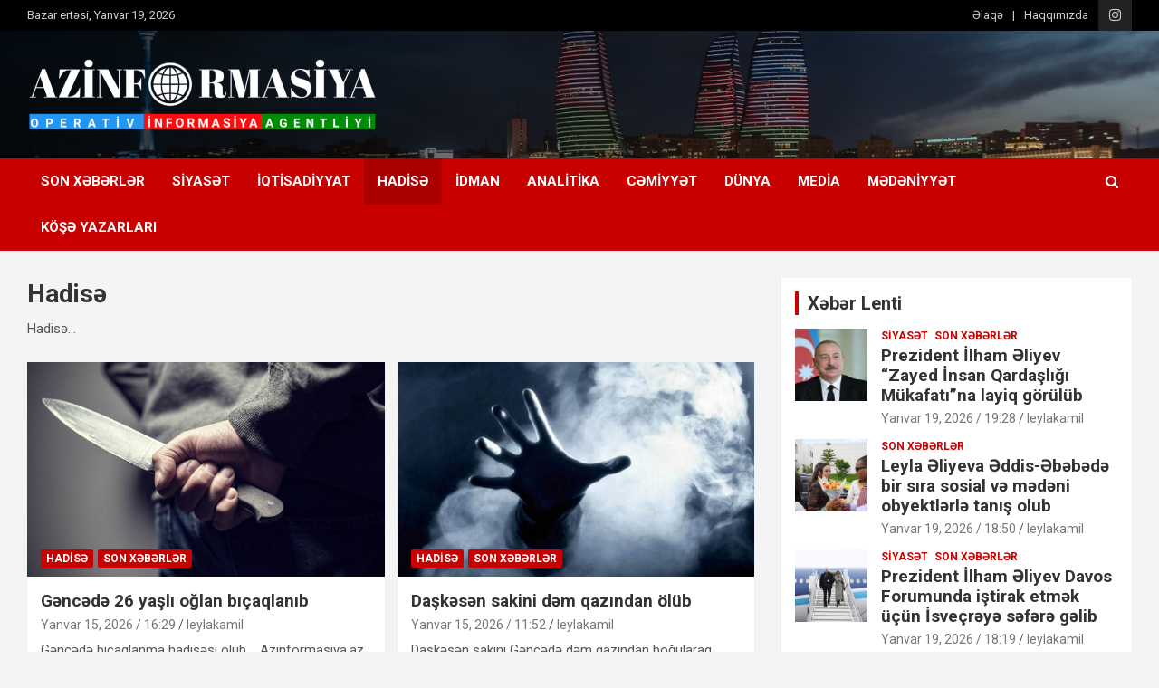

--- FILE ---
content_type: text/html; charset=UTF-8
request_url: https://azinformasiya.az/category/hadis%C9%99/page/2/
body_size: 13532
content:
<!doctype html>
<html dir="ltr" lang="az" prefix="og: https://ogp.me/ns#">
<head>
	<meta charset="UTF-8">
	<meta name="viewport" content="width=device-width, initial-scale=1, shrink-to-fit=no">
	<link rel="profile" href="https://gmpg.org/xfn/11">

	<title>Hadisə | Azinformasiya - Part 2</title>
		<style type="text/css">
					.heateor_sss_button_instagram span.heateor_sss_svg,a.heateor_sss_instagram span.heateor_sss_svg{background:radial-gradient(circle at 30% 107%,#fdf497 0,#fdf497 5%,#fd5949 45%,#d6249f 60%,#285aeb 90%)}
											.heateor_sss_horizontal_sharing .heateor_sss_svg,.heateor_sss_standard_follow_icons_container .heateor_sss_svg{
							color: #fff;
						border-width: 0px;
			border-style: solid;
			border-color: transparent;
		}
					.heateor_sss_horizontal_sharing .heateorSssTCBackground{
				color:#666;
			}
					.heateor_sss_horizontal_sharing span.heateor_sss_svg:hover,.heateor_sss_standard_follow_icons_container span.heateor_sss_svg:hover{
						border-color: transparent;
		}
		.heateor_sss_vertical_sharing span.heateor_sss_svg,.heateor_sss_floating_follow_icons_container span.heateor_sss_svg{
							color: #fff;
						border-width: 0px;
			border-style: solid;
			border-color: transparent;
		}
				.heateor_sss_vertical_sharing .heateorSssTCBackground{
			color:#666;
		}
						.heateor_sss_vertical_sharing span.heateor_sss_svg:hover,.heateor_sss_floating_follow_icons_container span.heateor_sss_svg:hover{
						border-color: transparent;
		}
		@media screen and (max-width:783px) {.heateor_sss_vertical_sharing{display:none!important}}div.heateor_sss_sharing_title{text-align:center}div.heateor_sss_sharing_ul{width:100%;text-align:center;}div.heateor_sss_horizontal_sharing div.heateor_sss_sharing_ul a{float:none!important;display:inline-block;}		</style>
		
		<!-- All in One SEO 4.4.9.2 - aioseo.com -->
		<meta name="description" content="Hadisə… - Part 2" />
		<meta name="robots" content="noindex, nofollow, max-snippet:-1, max-image-preview:large, max-video-preview:-1" />
		<link rel="canonical" href="https://azinformasiya.az/category/hadis%C9%99/page/2/" />
		<link rel="prev" href="https://azinformasiya.az/category/hadis%C9%99/" />
		<link rel="next" href="https://azinformasiya.az/category/hadis%C9%99/page/3/" />
		<meta name="generator" content="All in One SEO (AIOSEO) 4.4.9.2" />
		<script type="application/ld+json" class="aioseo-schema">
			{"@context":"https:\/\/schema.org","@graph":[{"@type":"BreadcrumbList","@id":"https:\/\/azinformasiya.az\/category\/hadis%C9%99\/page\/2\/#breadcrumblist","itemListElement":[{"@type":"ListItem","@id":"https:\/\/azinformasiya.az\/#listItem","position":1,"name":"Home","item":"https:\/\/azinformasiya.az\/","nextItem":"https:\/\/azinformasiya.az\/category\/hadis%c9%99\/#listItem"},{"@type":"ListItem","@id":"https:\/\/azinformasiya.az\/category\/hadis%c9%99\/#listItem","position":2,"name":"Hadis\u0259","previousItem":"https:\/\/azinformasiya.az\/#listItem"}]},{"@type":"CollectionPage","@id":"https:\/\/azinformasiya.az\/category\/hadis%C9%99\/page\/2\/#collectionpage","url":"https:\/\/azinformasiya.az\/category\/hadis%C9%99\/page\/2\/","name":"Hadis\u0259 | Azinformasiya - Part 2","description":"Hadis\u0259\u2026 - Part 2","inLanguage":"az","isPartOf":{"@id":"https:\/\/azinformasiya.az\/#website"},"breadcrumb":{"@id":"https:\/\/azinformasiya.az\/category\/hadis%C9%99\/page\/2\/#breadcrumblist"}},{"@type":"Organization","@id":"https:\/\/azinformasiya.az\/#organization","name":"Azinformasiya","url":"https:\/\/azinformasiya.az\/","logo":{"@type":"ImageObject","url":"https:\/\/azinformasiya.az\/wp-content\/uploads\/2020\/10\/42cd7498-ca43-4228-a835-d5f1074865a7-3.png","@id":"https:\/\/azinformasiya.az\/category\/hadis%C9%99\/page\/2\/#organizationLogo","width":4488,"height":945},"image":{"@id":"https:\/\/azinformasiya.az\/#organizationLogo"}},{"@type":"WebSite","@id":"https:\/\/azinformasiya.az\/#website","url":"https:\/\/azinformasiya.az\/","name":"Azinformasiya","description":"Operativ informasiya agentliyi","inLanguage":"az","publisher":{"@id":"https:\/\/azinformasiya.az\/#organization"}}]}
		</script>
		<!-- All in One SEO -->

<link rel='dns-prefetch' href='//fonts.googleapis.com' />
<link rel="alternate" type="application/rss+xml" title="Azinformasiya &raquo; Qidalandırıcısı" href="https://azinformasiya.az/feed/" />
<link rel="alternate" type="application/rss+xml" title="Azinformasiya &raquo; Şərh Qidalandırıcısı" href="https://azinformasiya.az/comments/feed/" />
<link rel="alternate" type="application/rss+xml" title="Azinformasiya &raquo; Hadisə Kateqoriya Qidalandırıcısı" href="https://azinformasiya.az/category/hadis%c9%99/feed/" />
<script type="text/javascript">
/* <![CDATA[ */
window._wpemojiSettings = {"baseUrl":"https:\/\/s.w.org\/images\/core\/emoji\/14.0.0\/72x72\/","ext":".png","svgUrl":"https:\/\/s.w.org\/images\/core\/emoji\/14.0.0\/svg\/","svgExt":".svg","source":{"concatemoji":"https:\/\/azinformasiya.az\/wp-includes\/js\/wp-emoji-release.min.js?ver=6.4.7"}};
/*! This file is auto-generated */
!function(i,n){var o,s,e;function c(e){try{var t={supportTests:e,timestamp:(new Date).valueOf()};sessionStorage.setItem(o,JSON.stringify(t))}catch(e){}}function p(e,t,n){e.clearRect(0,0,e.canvas.width,e.canvas.height),e.fillText(t,0,0);var t=new Uint32Array(e.getImageData(0,0,e.canvas.width,e.canvas.height).data),r=(e.clearRect(0,0,e.canvas.width,e.canvas.height),e.fillText(n,0,0),new Uint32Array(e.getImageData(0,0,e.canvas.width,e.canvas.height).data));return t.every(function(e,t){return e===r[t]})}function u(e,t,n){switch(t){case"flag":return n(e,"\ud83c\udff3\ufe0f\u200d\u26a7\ufe0f","\ud83c\udff3\ufe0f\u200b\u26a7\ufe0f")?!1:!n(e,"\ud83c\uddfa\ud83c\uddf3","\ud83c\uddfa\u200b\ud83c\uddf3")&&!n(e,"\ud83c\udff4\udb40\udc67\udb40\udc62\udb40\udc65\udb40\udc6e\udb40\udc67\udb40\udc7f","\ud83c\udff4\u200b\udb40\udc67\u200b\udb40\udc62\u200b\udb40\udc65\u200b\udb40\udc6e\u200b\udb40\udc67\u200b\udb40\udc7f");case"emoji":return!n(e,"\ud83e\udef1\ud83c\udffb\u200d\ud83e\udef2\ud83c\udfff","\ud83e\udef1\ud83c\udffb\u200b\ud83e\udef2\ud83c\udfff")}return!1}function f(e,t,n){var r="undefined"!=typeof WorkerGlobalScope&&self instanceof WorkerGlobalScope?new OffscreenCanvas(300,150):i.createElement("canvas"),a=r.getContext("2d",{willReadFrequently:!0}),o=(a.textBaseline="top",a.font="600 32px Arial",{});return e.forEach(function(e){o[e]=t(a,e,n)}),o}function t(e){var t=i.createElement("script");t.src=e,t.defer=!0,i.head.appendChild(t)}"undefined"!=typeof Promise&&(o="wpEmojiSettingsSupports",s=["flag","emoji"],n.supports={everything:!0,everythingExceptFlag:!0},e=new Promise(function(e){i.addEventListener("DOMContentLoaded",e,{once:!0})}),new Promise(function(t){var n=function(){try{var e=JSON.parse(sessionStorage.getItem(o));if("object"==typeof e&&"number"==typeof e.timestamp&&(new Date).valueOf()<e.timestamp+604800&&"object"==typeof e.supportTests)return e.supportTests}catch(e){}return null}();if(!n){if("undefined"!=typeof Worker&&"undefined"!=typeof OffscreenCanvas&&"undefined"!=typeof URL&&URL.createObjectURL&&"undefined"!=typeof Blob)try{var e="postMessage("+f.toString()+"("+[JSON.stringify(s),u.toString(),p.toString()].join(",")+"));",r=new Blob([e],{type:"text/javascript"}),a=new Worker(URL.createObjectURL(r),{name:"wpTestEmojiSupports"});return void(a.onmessage=function(e){c(n=e.data),a.terminate(),t(n)})}catch(e){}c(n=f(s,u,p))}t(n)}).then(function(e){for(var t in e)n.supports[t]=e[t],n.supports.everything=n.supports.everything&&n.supports[t],"flag"!==t&&(n.supports.everythingExceptFlag=n.supports.everythingExceptFlag&&n.supports[t]);n.supports.everythingExceptFlag=n.supports.everythingExceptFlag&&!n.supports.flag,n.DOMReady=!1,n.readyCallback=function(){n.DOMReady=!0}}).then(function(){return e}).then(function(){var e;n.supports.everything||(n.readyCallback(),(e=n.source||{}).concatemoji?t(e.concatemoji):e.wpemoji&&e.twemoji&&(t(e.twemoji),t(e.wpemoji)))}))}((window,document),window._wpemojiSettings);
/* ]]> */
</script>
<style id='wp-emoji-styles-inline-css' type='text/css'>

	img.wp-smiley, img.emoji {
		display: inline !important;
		border: none !important;
		box-shadow: none !important;
		height: 1em !important;
		width: 1em !important;
		margin: 0 0.07em !important;
		vertical-align: -0.1em !important;
		background: none !important;
		padding: 0 !important;
	}
</style>
<link rel='stylesheet' id='wp-block-library-css' href='https://azinformasiya.az/wp-includes/css/dist/block-library/style.min.css?ver=6.4.7' type='text/css' media='all' />
<style id='classic-theme-styles-inline-css' type='text/css'>
/*! This file is auto-generated */
.wp-block-button__link{color:#fff;background-color:#32373c;border-radius:9999px;box-shadow:none;text-decoration:none;padding:calc(.667em + 2px) calc(1.333em + 2px);font-size:1.125em}.wp-block-file__button{background:#32373c;color:#fff;text-decoration:none}
</style>
<style id='global-styles-inline-css' type='text/css'>
body{--wp--preset--color--black: #000000;--wp--preset--color--cyan-bluish-gray: #abb8c3;--wp--preset--color--white: #ffffff;--wp--preset--color--pale-pink: #f78da7;--wp--preset--color--vivid-red: #cf2e2e;--wp--preset--color--luminous-vivid-orange: #ff6900;--wp--preset--color--luminous-vivid-amber: #fcb900;--wp--preset--color--light-green-cyan: #7bdcb5;--wp--preset--color--vivid-green-cyan: #00d084;--wp--preset--color--pale-cyan-blue: #8ed1fc;--wp--preset--color--vivid-cyan-blue: #0693e3;--wp--preset--color--vivid-purple: #9b51e0;--wp--preset--gradient--vivid-cyan-blue-to-vivid-purple: linear-gradient(135deg,rgba(6,147,227,1) 0%,rgb(155,81,224) 100%);--wp--preset--gradient--light-green-cyan-to-vivid-green-cyan: linear-gradient(135deg,rgb(122,220,180) 0%,rgb(0,208,130) 100%);--wp--preset--gradient--luminous-vivid-amber-to-luminous-vivid-orange: linear-gradient(135deg,rgba(252,185,0,1) 0%,rgba(255,105,0,1) 100%);--wp--preset--gradient--luminous-vivid-orange-to-vivid-red: linear-gradient(135deg,rgba(255,105,0,1) 0%,rgb(207,46,46) 100%);--wp--preset--gradient--very-light-gray-to-cyan-bluish-gray: linear-gradient(135deg,rgb(238,238,238) 0%,rgb(169,184,195) 100%);--wp--preset--gradient--cool-to-warm-spectrum: linear-gradient(135deg,rgb(74,234,220) 0%,rgb(151,120,209) 20%,rgb(207,42,186) 40%,rgb(238,44,130) 60%,rgb(251,105,98) 80%,rgb(254,248,76) 100%);--wp--preset--gradient--blush-light-purple: linear-gradient(135deg,rgb(255,206,236) 0%,rgb(152,150,240) 100%);--wp--preset--gradient--blush-bordeaux: linear-gradient(135deg,rgb(254,205,165) 0%,rgb(254,45,45) 50%,rgb(107,0,62) 100%);--wp--preset--gradient--luminous-dusk: linear-gradient(135deg,rgb(255,203,112) 0%,rgb(199,81,192) 50%,rgb(65,88,208) 100%);--wp--preset--gradient--pale-ocean: linear-gradient(135deg,rgb(255,245,203) 0%,rgb(182,227,212) 50%,rgb(51,167,181) 100%);--wp--preset--gradient--electric-grass: linear-gradient(135deg,rgb(202,248,128) 0%,rgb(113,206,126) 100%);--wp--preset--gradient--midnight: linear-gradient(135deg,rgb(2,3,129) 0%,rgb(40,116,252) 100%);--wp--preset--font-size--small: 13px;--wp--preset--font-size--medium: 20px;--wp--preset--font-size--large: 36px;--wp--preset--font-size--x-large: 42px;--wp--preset--spacing--20: 0.44rem;--wp--preset--spacing--30: 0.67rem;--wp--preset--spacing--40: 1rem;--wp--preset--spacing--50: 1.5rem;--wp--preset--spacing--60: 2.25rem;--wp--preset--spacing--70: 3.38rem;--wp--preset--spacing--80: 5.06rem;--wp--preset--shadow--natural: 6px 6px 9px rgba(0, 0, 0, 0.2);--wp--preset--shadow--deep: 12px 12px 50px rgba(0, 0, 0, 0.4);--wp--preset--shadow--sharp: 6px 6px 0px rgba(0, 0, 0, 0.2);--wp--preset--shadow--outlined: 6px 6px 0px -3px rgba(255, 255, 255, 1), 6px 6px rgba(0, 0, 0, 1);--wp--preset--shadow--crisp: 6px 6px 0px rgba(0, 0, 0, 1);}:where(.is-layout-flex){gap: 0.5em;}:where(.is-layout-grid){gap: 0.5em;}body .is-layout-flow > .alignleft{float: left;margin-inline-start: 0;margin-inline-end: 2em;}body .is-layout-flow > .alignright{float: right;margin-inline-start: 2em;margin-inline-end: 0;}body .is-layout-flow > .aligncenter{margin-left: auto !important;margin-right: auto !important;}body .is-layout-constrained > .alignleft{float: left;margin-inline-start: 0;margin-inline-end: 2em;}body .is-layout-constrained > .alignright{float: right;margin-inline-start: 2em;margin-inline-end: 0;}body .is-layout-constrained > .aligncenter{margin-left: auto !important;margin-right: auto !important;}body .is-layout-constrained > :where(:not(.alignleft):not(.alignright):not(.alignfull)){max-width: var(--wp--style--global--content-size);margin-left: auto !important;margin-right: auto !important;}body .is-layout-constrained > .alignwide{max-width: var(--wp--style--global--wide-size);}body .is-layout-flex{display: flex;}body .is-layout-flex{flex-wrap: wrap;align-items: center;}body .is-layout-flex > *{margin: 0;}body .is-layout-grid{display: grid;}body .is-layout-grid > *{margin: 0;}:where(.wp-block-columns.is-layout-flex){gap: 2em;}:where(.wp-block-columns.is-layout-grid){gap: 2em;}:where(.wp-block-post-template.is-layout-flex){gap: 1.25em;}:where(.wp-block-post-template.is-layout-grid){gap: 1.25em;}.has-black-color{color: var(--wp--preset--color--black) !important;}.has-cyan-bluish-gray-color{color: var(--wp--preset--color--cyan-bluish-gray) !important;}.has-white-color{color: var(--wp--preset--color--white) !important;}.has-pale-pink-color{color: var(--wp--preset--color--pale-pink) !important;}.has-vivid-red-color{color: var(--wp--preset--color--vivid-red) !important;}.has-luminous-vivid-orange-color{color: var(--wp--preset--color--luminous-vivid-orange) !important;}.has-luminous-vivid-amber-color{color: var(--wp--preset--color--luminous-vivid-amber) !important;}.has-light-green-cyan-color{color: var(--wp--preset--color--light-green-cyan) !important;}.has-vivid-green-cyan-color{color: var(--wp--preset--color--vivid-green-cyan) !important;}.has-pale-cyan-blue-color{color: var(--wp--preset--color--pale-cyan-blue) !important;}.has-vivid-cyan-blue-color{color: var(--wp--preset--color--vivid-cyan-blue) !important;}.has-vivid-purple-color{color: var(--wp--preset--color--vivid-purple) !important;}.has-black-background-color{background-color: var(--wp--preset--color--black) !important;}.has-cyan-bluish-gray-background-color{background-color: var(--wp--preset--color--cyan-bluish-gray) !important;}.has-white-background-color{background-color: var(--wp--preset--color--white) !important;}.has-pale-pink-background-color{background-color: var(--wp--preset--color--pale-pink) !important;}.has-vivid-red-background-color{background-color: var(--wp--preset--color--vivid-red) !important;}.has-luminous-vivid-orange-background-color{background-color: var(--wp--preset--color--luminous-vivid-orange) !important;}.has-luminous-vivid-amber-background-color{background-color: var(--wp--preset--color--luminous-vivid-amber) !important;}.has-light-green-cyan-background-color{background-color: var(--wp--preset--color--light-green-cyan) !important;}.has-vivid-green-cyan-background-color{background-color: var(--wp--preset--color--vivid-green-cyan) !important;}.has-pale-cyan-blue-background-color{background-color: var(--wp--preset--color--pale-cyan-blue) !important;}.has-vivid-cyan-blue-background-color{background-color: var(--wp--preset--color--vivid-cyan-blue) !important;}.has-vivid-purple-background-color{background-color: var(--wp--preset--color--vivid-purple) !important;}.has-black-border-color{border-color: var(--wp--preset--color--black) !important;}.has-cyan-bluish-gray-border-color{border-color: var(--wp--preset--color--cyan-bluish-gray) !important;}.has-white-border-color{border-color: var(--wp--preset--color--white) !important;}.has-pale-pink-border-color{border-color: var(--wp--preset--color--pale-pink) !important;}.has-vivid-red-border-color{border-color: var(--wp--preset--color--vivid-red) !important;}.has-luminous-vivid-orange-border-color{border-color: var(--wp--preset--color--luminous-vivid-orange) !important;}.has-luminous-vivid-amber-border-color{border-color: var(--wp--preset--color--luminous-vivid-amber) !important;}.has-light-green-cyan-border-color{border-color: var(--wp--preset--color--light-green-cyan) !important;}.has-vivid-green-cyan-border-color{border-color: var(--wp--preset--color--vivid-green-cyan) !important;}.has-pale-cyan-blue-border-color{border-color: var(--wp--preset--color--pale-cyan-blue) !important;}.has-vivid-cyan-blue-border-color{border-color: var(--wp--preset--color--vivid-cyan-blue) !important;}.has-vivid-purple-border-color{border-color: var(--wp--preset--color--vivid-purple) !important;}.has-vivid-cyan-blue-to-vivid-purple-gradient-background{background: var(--wp--preset--gradient--vivid-cyan-blue-to-vivid-purple) !important;}.has-light-green-cyan-to-vivid-green-cyan-gradient-background{background: var(--wp--preset--gradient--light-green-cyan-to-vivid-green-cyan) !important;}.has-luminous-vivid-amber-to-luminous-vivid-orange-gradient-background{background: var(--wp--preset--gradient--luminous-vivid-amber-to-luminous-vivid-orange) !important;}.has-luminous-vivid-orange-to-vivid-red-gradient-background{background: var(--wp--preset--gradient--luminous-vivid-orange-to-vivid-red) !important;}.has-very-light-gray-to-cyan-bluish-gray-gradient-background{background: var(--wp--preset--gradient--very-light-gray-to-cyan-bluish-gray) !important;}.has-cool-to-warm-spectrum-gradient-background{background: var(--wp--preset--gradient--cool-to-warm-spectrum) !important;}.has-blush-light-purple-gradient-background{background: var(--wp--preset--gradient--blush-light-purple) !important;}.has-blush-bordeaux-gradient-background{background: var(--wp--preset--gradient--blush-bordeaux) !important;}.has-luminous-dusk-gradient-background{background: var(--wp--preset--gradient--luminous-dusk) !important;}.has-pale-ocean-gradient-background{background: var(--wp--preset--gradient--pale-ocean) !important;}.has-electric-grass-gradient-background{background: var(--wp--preset--gradient--electric-grass) !important;}.has-midnight-gradient-background{background: var(--wp--preset--gradient--midnight) !important;}.has-small-font-size{font-size: var(--wp--preset--font-size--small) !important;}.has-medium-font-size{font-size: var(--wp--preset--font-size--medium) !important;}.has-large-font-size{font-size: var(--wp--preset--font-size--large) !important;}.has-x-large-font-size{font-size: var(--wp--preset--font-size--x-large) !important;}
.wp-block-navigation a:where(:not(.wp-element-button)){color: inherit;}
:where(.wp-block-post-template.is-layout-flex){gap: 1.25em;}:where(.wp-block-post-template.is-layout-grid){gap: 1.25em;}
:where(.wp-block-columns.is-layout-flex){gap: 2em;}:where(.wp-block-columns.is-layout-grid){gap: 2em;}
.wp-block-pullquote{font-size: 1.5em;line-height: 1.6;}
</style>
<link rel='stylesheet' id='bootstrap-style-css' href='https://azinformasiya.az/wp-content/themes/newscard/assets/library/bootstrap/css/bootstrap.min.css?ver=4.0.0' type='text/css' media='all' />
<link rel='stylesheet' id='font-awesome-style-css' href='https://azinformasiya.az/wp-content/themes/newscard/assets/library/font-awesome/css/font-awesome.css?ver=6.4.7' type='text/css' media='all' />
<link rel='stylesheet' id='newscard-google-fonts-css' href='//fonts.googleapis.com/css?family=Roboto%3A100%2C300%2C300i%2C400%2C400i%2C500%2C500i%2C700%2C700i&#038;ver=6.4.7' type='text/css' media='all' />
<link rel='stylesheet' id='newscard-style-css' href='https://azinformasiya.az/wp-content/themes/newscard/style.css?ver=6.4.7' type='text/css' media='all' />
<link rel='stylesheet' id='heateor_sss_frontend_css-css' href='https://azinformasiya.az/wp-content/plugins/sassy-social-share/public/css/sassy-social-share-public.css?ver=3.3.55' type='text/css' media='all' />
<script type="text/javascript" src="https://azinformasiya.az/wp-includes/js/jquery/jquery.min.js?ver=3.7.1" id="jquery-core-js"></script>
<script type="text/javascript" src="https://azinformasiya.az/wp-includes/js/jquery/jquery-migrate.min.js?ver=3.4.1" id="jquery-migrate-js"></script>
<script type="text/javascript" src="https://azinformasiya.az/wp-content/plugins/wonderplugin-video-embed/engine/wonderpluginvideoembed.js?ver=1.9" id="wonderplugin-videoembed-script-js"></script>
<!--[if lt IE 9]>
<script type="text/javascript" src="https://azinformasiya.az/wp-content/themes/newscard/assets/js/html5.js?ver=3.7.3" id="html5-js"></script>
<![endif]-->
<link rel="https://api.w.org/" href="https://azinformasiya.az/wp-json/" /><link rel="alternate" type="application/json" href="https://azinformasiya.az/wp-json/wp/v2/categories/18" /><link rel="EditURI" type="application/rsd+xml" title="RSD" href="https://azinformasiya.az/xmlrpc.php?rsd" />
<meta name="generator" content="WordPress 6.4.7" />
    <style type="text/css">
		.badge-status { display:inline; font-size:11px; color:#fff; padding:3px 5px; margin:5px;  position: relative; top:-7px;
			-webkit-border-radius: 3px; -moz-border-radius: 3px; border-radius: 3px;}
		.widget .badge-status {top:-3px; font-size:10px; }
	</style>
    		<style type="text/css">
					.site-title,
			.site-description {
				position: absolute;
				clip: rect(1px, 1px, 1px, 1px);
			}
				</style>
		<link rel="icon" href="https://azinformasiya.az/wp-content/uploads/2020/10/cropped-250px-Emblem_of_Azerbaijan.svg_-32x32.png" sizes="32x32" />
<link rel="icon" href="https://azinformasiya.az/wp-content/uploads/2020/10/cropped-250px-Emblem_of_Azerbaijan.svg_-192x192.png" sizes="192x192" />
<link rel="apple-touch-icon" href="https://azinformasiya.az/wp-content/uploads/2020/10/cropped-250px-Emblem_of_Azerbaijan.svg_-180x180.png" />
<meta name="msapplication-TileImage" content="https://azinformasiya.az/wp-content/uploads/2020/10/cropped-250px-Emblem_of_Azerbaijan.svg_-270x270.png" />
		<style type="text/css" id="wp-custom-css">
			.badge-status {
    display: inline-block;
    font-size: 18px;
    color: #fff;
        padding: 5px 20px 5px 20px;
    margin-top: 18px;
    position: relative;
    top: -11px;
    -webkit-border-radius: 3px;
    -moz-border-radius: 3px;
    border-radius: 3px;
}

.widget .badge-status {
    top: -3px;
    font-size: 17px;
}		</style>
		</head>

<body class="archive paged category category-hadis category-18 wp-custom-logo paged-2 category-paged-2 theme-body group-blog hfeed">

<div id="page" class="site">
	<a class="skip-link screen-reader-text" href="#content">Skip to content</a>
	
	<header id="masthead" class="site-header">
					<div class="info-bar infobar-links-on">
				<div class="container">
					<div class="row gutter-10">
						<div class="col col-sm contact-section">
							<div class="date">
								<ul><li>Bazar ertəsi, Yanvar 19, 2026</li></ul>
							</div>
						</div><!-- .contact-section -->

													<div class="col-auto social-profiles order-md-3">
								
		<ul class="clearfix">
							<li><a target="_blank" href="https://www.instagram.com/azinformasiya.az/"></a></li>
					</ul>
								</div><!-- .social-profile -->
													<div class="col-md-auto infobar-links order-md-2">
								<button class="infobar-links-menu-toggle">Responsive Menu</button>
								<style>.post-54516 .entry-title{color: }</style><style>.post-54516 .entry-title{color: }</style><style>.post-54516 .entry-title{color: }</style><style>.post-54516 .entry-title{color: }</style><ul class="clearfix"><li id="menu-item-205" class="menu-item menu-item-type-post_type menu-item-object-page menu-item-205"><a href="https://azinformasiya.az/%c9%99laq%c9%99/">Əlaqə</a></li>
<li id="menu-item-206" class="menu-item menu-item-type-post_type menu-item-object-page menu-item-206"><a href="https://azinformasiya.az/haqqimizda/">Haqqımızda</a></li>
</ul>							</div><!-- .infobar-links -->
											</div><!-- .row -->
          		</div><!-- .container -->
        	</div><!-- .infobar -->
        		<nav class="navbar navbar-expand-lg d-block">
			<div class="navbar-head navbar-bg-set header-overlay-dark"  style="background-image:url('https://azinformasiya.az/wp-content/uploads/2022/11/Offers-Sizes-Thumbnail-and-Header_Inside-Package-Offer-Top-Slider.jpg');">
				<div class="container">
					<div class="row navbar-head-row align-items-center">
						<div class="col-lg-4">
							<div class="site-branding navbar-brand">
								<a href="https://azinformasiya.az/" class="custom-logo-link" rel="home"><img width="4488" height="945" src="https://azinformasiya.az/wp-content/uploads/2020/10/42cd7498-ca43-4228-a835-d5f1074865a7-3.png" class="custom-logo" alt="Azinformasiya" decoding="async" fetchpriority="high" srcset="https://azinformasiya.az/wp-content/uploads/2020/10/42cd7498-ca43-4228-a835-d5f1074865a7-3.png 4488w, https://azinformasiya.az/wp-content/uploads/2020/10/42cd7498-ca43-4228-a835-d5f1074865a7-3-300x63.png 300w, https://azinformasiya.az/wp-content/uploads/2020/10/42cd7498-ca43-4228-a835-d5f1074865a7-3-1024x216.png 1024w, https://azinformasiya.az/wp-content/uploads/2020/10/42cd7498-ca43-4228-a835-d5f1074865a7-3-768x162.png 768w, https://azinformasiya.az/wp-content/uploads/2020/10/42cd7498-ca43-4228-a835-d5f1074865a7-3-1536x323.png 1536w, https://azinformasiya.az/wp-content/uploads/2020/10/42cd7498-ca43-4228-a835-d5f1074865a7-3-2048x431.png 2048w" sizes="(max-width: 4488px) 100vw, 4488px" /></a>									<h2 class="site-title"><a href="https://azinformasiya.az/" rel="home">Azinformasiya</a></h2>
																	<p class="site-description">Operativ informasiya agentliyi</p>
															</div><!-- .site-branding .navbar-brand -->
						</div>
											</div><!-- .row -->
				</div><!-- .container -->
			</div><!-- .navbar-head -->
			<div class="navigation-bar">
				<div class="navigation-bar-top">
					<div class="container">
						<button class="navbar-toggler menu-toggle" type="button" data-toggle="collapse" data-target="#navbarCollapse" aria-controls="navbarCollapse" aria-expanded="false" aria-label="Toggle navigation"></button>
						<span class="search-toggle"></span>
					</div><!-- .container -->
					<div class="search-bar">
						<div class="container">
							<div class="search-block off">
								<form action="https://azinformasiya.az/" method="get" class="search-form">
	<label class="assistive-text"> Search </label>
	<div class="input-group">
		<input type="search" value="" placeholder="Search" class="form-control s" name="s">
		<div class="input-group-prepend">
			<button class="btn btn-theme">Search</button>
		</div>
	</div>
</form><!-- .search-form -->
							</div><!-- .search-box -->
						</div><!-- .container -->
					</div><!-- .search-bar -->
				</div><!-- .navigation-bar-top -->
				<div class="navbar-main">
					<div class="container">
						<div class="collapse navbar-collapse" id="navbarCollapse">
							<div id="site-navigation" class="main-navigation nav-uppercase" role="navigation">
								<style>.post-54516 .entry-title{color: }</style><style>.post-54516 .entry-title{color: }</style><style>.post-54516 .entry-title{color: }</style><style>.post-54516 .entry-title{color: }</style><style>.post-54516 .entry-title{color: }</style><style>.post-54516 .entry-title{color: }</style><style>.post-54516 .entry-title{color: }</style><style>.post-54516 .entry-title{color: }</style><style>.post-54516 .entry-title{color: }</style><style>.post-54516 .entry-title{color: }</style><style>.post-54516 .entry-title{color: }</style><ul class="nav-menu navbar-nav d-lg-block"><li id="menu-item-1592" class="menu-item menu-item-type-taxonomy menu-item-object-category menu-item-1592"><a href="https://azinformasiya.az/category/son-x%c9%99b%c9%99rl%c9%99r/">Son Xəbərlər</a></li>
<li id="menu-item-27" class="menu-item menu-item-type-taxonomy menu-item-object-category menu-item-27"><a href="https://azinformasiya.az/category/siyas%c9%99t/">Siyasət</a></li>
<li id="menu-item-24" class="menu-item menu-item-type-taxonomy menu-item-object-category menu-item-24"><a href="https://azinformasiya.az/category/iqtisadiyyat/">İqtisadiyyat</a></li>
<li id="menu-item-70" class="menu-item menu-item-type-taxonomy menu-item-object-category current-menu-item menu-item-70"><a href="https://azinformasiya.az/category/hadis%c9%99/" aria-current="page">Hadisə</a></li>
<li id="menu-item-23" class="menu-item menu-item-type-taxonomy menu-item-object-category menu-item-23"><a href="https://azinformasiya.az/category/idman/">İdman</a></li>
<li id="menu-item-20" class="menu-item menu-item-type-taxonomy menu-item-object-category menu-item-20"><a href="https://azinformasiya.az/category/analitika/">Analitika</a></li>
<li id="menu-item-21" class="menu-item menu-item-type-taxonomy menu-item-object-category menu-item-21"><a href="https://azinformasiya.az/category/c%c9%99miyy%c9%99t/">Cəmiyyət</a></li>
<li id="menu-item-22" class="menu-item menu-item-type-taxonomy menu-item-object-category menu-item-22"><a href="https://azinformasiya.az/category/dunya/">Dünya</a></li>
<li id="menu-item-25" class="menu-item menu-item-type-taxonomy menu-item-object-category menu-item-25"><a href="https://azinformasiya.az/category/media/">Media</a></li>
<li id="menu-item-26" class="menu-item menu-item-type-taxonomy menu-item-object-category menu-item-26"><a href="https://azinformasiya.az/category/m%c9%99d%c9%99niyy%c9%99t/">Mədəniyyət</a></li>
<li id="menu-item-128" class="menu-item menu-item-type-taxonomy menu-item-object-category menu-item-128"><a href="https://azinformasiya.az/category/kos%c9%99-yazarlari/">Köşə Yazarları</a></li>
</ul>							</div><!-- #site-navigation .main-navigation -->
						</div><!-- .navbar-collapse -->
						<div class="nav-search">
							<span class="search-toggle"></span>
						</div><!-- .nav-search -->
					</div><!-- .container -->
				</div><!-- .navbar-main -->
			</div><!-- .navigation-bar -->
		</nav><!-- .navbar -->

		
		
			</header><!-- #masthead -->
	<div id="content" class="site-content ">
		<div class="container">
							<div class="row justify-content-center site-content-row">
								
					
					
					
					<!-- Global site tag (gtag.js) - Google Analytics -->
<script async src="https://www.googletagmanager.com/gtag/js?id=UA-180232060-1"></script>
<script>
  window.dataLayer = window.dataLayer || [];
  function gtag(){dataLayer.push(arguments);}
  gtag('js', new Date());

  gtag('config', 'UA-180232060-1');
</script>

<div id="primary" class="col-lg-8 content-area">		<main id="main" class="site-main">

			
				<header class="page-header">
					<h1 class="page-title">Hadisə</h1><div class="archive-description"><p>Hadisə&#8230; </p>
</div>				</header><!-- .page-header -->

				<div class="row gutter-parent-14 post-wrap">
						<div class="col-sm-6 col-xxl-4 post-col">
	<div class="post-54516 post type-post status-publish format-standard has-post-thumbnail hentry category-hadis category-son-xbrlr">

		
				<figure class="post-featured-image post-img-wrap">
					<a title="<style>.post-54516 .entry-title{color: }</style>Gəncədə 26 yaşlı oğlan bıçaqlanıb" href="https://azinformasiya.az/g%c9%99nc%c9%99d%c9%99-26-yasli-oglan-bicaqlanib-3/" class="post-img" style="background-image: url('https://azinformasiya.az/wp-content/uploads/2025/08/bicaqlanma1.jpg');"></a>
					<div class="entry-meta category-meta">
						<div class="cat-links"><a href="https://azinformasiya.az/category/hadis%c9%99/" rel="category tag">Hadisə</a> <a href="https://azinformasiya.az/category/son-x%c9%99b%c9%99rl%c9%99r/" rel="category tag">Son Xəbərlər</a></div>
					</div><!-- .entry-meta -->
				</figure><!-- .post-featured-image .post-img-wrap -->

			
					<header class="entry-header">
				<style>.post-54516 .entry-title{color: }</style><h2 class="entry-title"><a href="https://azinformasiya.az/g%c9%99nc%c9%99d%c9%99-26-yasli-oglan-bicaqlanib-3/" rel="bookmark">Gəncədə 26 yaşlı oğlan bıçaqlanıb</a></h2>
									<div class="entry-meta">
						<style>.post-54516 .entry-title{color: }</style><div class="date"><a href="https://azinformasiya.az/g%c9%99nc%c9%99d%c9%99-26-yasli-oglan-bicaqlanib-3/" title="Gəncədə 26 yaşlı oğlan bıçaqlanıb">Yanvar 15, 2026 / 16:29</a> </div> <div class="by-author vcard author"><a href="https://azinformasiya.az/author/niaz/">leylakamil</a> </div>											</div><!-- .entry-meta -->
								</header>
				<div class="entry-content">
								<p>Gəncədə bıçaqlanma hadisəsi olub. &nbsp; Azinformasiya.az  xəbər verir ki, şəhər sakini 2000-ci il təvəllüdü Y.Vəliyev bud&hellip;</p>
						</div><!-- entry-content -->

			</div><!-- .post-54516 -->
	</div><!-- .col-sm-6 .col-xxl-4 .post-col -->
	<div class="col-sm-6 col-xxl-4 post-col">
	<div class="post-54496 post type-post status-publish format-standard has-post-thumbnail hentry category-hadis category-son-xbrlr">

		
				<figure class="post-featured-image post-img-wrap">
					<a title="<style>.post-54496 .entry-title{color: }</style>Daşkəsən sakini dəm qazından ölüb" href="https://azinformasiya.az/dask%c9%99s%c9%99n-sakini-d%c9%99m-qazindan-olub/" class="post-img" style="background-image: url('https://azinformasiya.az/wp-content/uploads/2024/02/dəm-qazi2.jpg');"></a>
					<div class="entry-meta category-meta">
						<div class="cat-links"><a href="https://azinformasiya.az/category/hadis%c9%99/" rel="category tag">Hadisə</a> <a href="https://azinformasiya.az/category/son-x%c9%99b%c9%99rl%c9%99r/" rel="category tag">Son Xəbərlər</a></div>
					</div><!-- .entry-meta -->
				</figure><!-- .post-featured-image .post-img-wrap -->

			
					<header class="entry-header">
				<style>.post-54496 .entry-title{color: }</style><h2 class="entry-title"><a href="https://azinformasiya.az/dask%c9%99s%c9%99n-sakini-d%c9%99m-qazindan-olub/" rel="bookmark">Daşkəsən sakini dəm qazından ölüb</a></h2>
									<div class="entry-meta">
						<style>.post-54496 .entry-title{color: }</style><div class="date"><a href="https://azinformasiya.az/dask%c9%99s%c9%99n-sakini-d%c9%99m-qazindan-olub/" title="Daşkəsən sakini dəm qazından ölüb">Yanvar 15, 2026 / 11:52</a> </div> <div class="by-author vcard author"><a href="https://azinformasiya.az/author/niaz/">leylakamil</a> </div>											</div><!-- .entry-meta -->
								</header>
				<div class="entry-content">
								<p>Daşkəsən sakini Gəncədə dəm qazından boğularaq ölüb. &nbsp; Azinformasiya.az  xəbər verir ki, Daşkəsən rayon sakini 1991-ci&hellip;</p>
						</div><!-- entry-content -->

			</div><!-- .post-54496 -->
	</div><!-- .col-sm-6 .col-xxl-4 .post-col -->
	<div class="col-sm-6 col-xxl-4 post-col">
	<div class="post-54494 post type-post status-publish format-standard has-post-thumbnail hentry category-hadis category-son-xbrlr">

		
				<figure class="post-featured-image post-img-wrap">
					<a title="<style>.post-54494 .entry-title{color: }</style>Sumqayıtda 48 yaşlı kişi dəm qazından boğularaq ölüb" href="https://azinformasiya.az/sumqayitda-48-yasli-kisi-d%c9%99m-qazindan-bogularaq-olub/" class="post-img" style="background-image: url('https://azinformasiya.az/wp-content/uploads/2025/02/bicaqlanma1.jpg');"></a>
					<div class="entry-meta category-meta">
						<div class="cat-links"><a href="https://azinformasiya.az/category/hadis%c9%99/" rel="category tag">Hadisə</a> <a href="https://azinformasiya.az/category/son-x%c9%99b%c9%99rl%c9%99r/" rel="category tag">Son Xəbərlər</a></div>
					</div><!-- .entry-meta -->
				</figure><!-- .post-featured-image .post-img-wrap -->

			
					<header class="entry-header">
				<style>.post-54494 .entry-title{color: }</style><h2 class="entry-title"><a href="https://azinformasiya.az/sumqayitda-48-yasli-kisi-d%c9%99m-qazindan-bogularaq-olub/" rel="bookmark">Sumqayıtda 48 yaşlı kişi dəm qazından boğularaq ölüb</a></h2>
									<div class="entry-meta">
						<style>.post-54494 .entry-title{color: }</style><div class="date"><a href="https://azinformasiya.az/sumqayitda-48-yasli-kisi-d%c9%99m-qazindan-bogularaq-olub/" title="Sumqayıtda 48 yaşlı kişi dəm qazından boğularaq ölüb">Yanvar 15, 2026 / 11:42</a> </div> <div class="by-author vcard author"><a href="https://azinformasiya.az/author/niaz/">leylakamil</a> </div>											</div><!-- .entry-meta -->
								</header>
				<div class="entry-content">
								<p>Sumqayıtda 48 yaşlı kişi dəm qazından boğulub. &nbsp; Azinformasiya.az  xəbər verir ki, hadisə yanvarın 14-də qeydə&hellip;</p>
						</div><!-- entry-content -->

			</div><!-- .post-54494 -->
	</div><!-- .col-sm-6 .col-xxl-4 .post-col -->
	<div class="col-sm-6 col-xxl-4 post-col">
	<div class="post-54492 post type-post status-publish format-standard has-post-thumbnail hentry category-hadis category-son-xbrlr">

		
				<figure class="post-featured-image post-img-wrap">
					<a title="<style>.post-54492 .entry-title{color: }</style>Lənkəranda qardaş qardaşı bıçaqlayıb" href="https://azinformasiya.az/l%c9%99nk%c9%99randa-qardas-qardasi-bicaqlayib/" class="post-img" style="background-image: url('https://azinformasiya.az/wp-content/uploads/2025/02/bicaqlanma1.jpg');"></a>
					<div class="entry-meta category-meta">
						<div class="cat-links"><a href="https://azinformasiya.az/category/hadis%c9%99/" rel="category tag">Hadisə</a> <a href="https://azinformasiya.az/category/son-x%c9%99b%c9%99rl%c9%99r/" rel="category tag">Son Xəbərlər</a></div>
					</div><!-- .entry-meta -->
				</figure><!-- .post-featured-image .post-img-wrap -->

			
					<header class="entry-header">
				<style>.post-54492 .entry-title{color: }</style><h2 class="entry-title"><a href="https://azinformasiya.az/l%c9%99nk%c9%99randa-qardas-qardasi-bicaqlayib/" rel="bookmark">Lənkəranda qardaş qardaşı bıçaqlayıb</a></h2>
									<div class="entry-meta">
						<style>.post-54492 .entry-title{color: }</style><div class="date"><a href="https://azinformasiya.az/l%c9%99nk%c9%99randa-qardas-qardasi-bicaqlayib/" title="Lənkəranda qardaş qardaşı bıçaqlayıb">Yanvar 15, 2026 / 11:34</a> </div> <div class="by-author vcard author"><a href="https://azinformasiya.az/author/niaz/">leylakamil</a> </div>											</div><!-- .entry-meta -->
								</header>
				<div class="entry-content">
								<p>Lənkəranda qardaş qardaşı bıçaqlayıb. &nbsp; Azinformasiya.az  xəbər verir ki, Lənkəran şəhər sakini Emral Mirzəyev aralarında yaranmış&hellip;</p>
						</div><!-- entry-content -->

			</div><!-- .post-54492 -->
	</div><!-- .col-sm-6 .col-xxl-4 .post-col -->
	<div class="col-sm-6 col-xxl-4 post-col">
	<div class="post-54490 post type-post status-publish format-standard has-post-thumbnail hentry category-hadis category-son-xbrlr">

		
				<figure class="post-featured-image post-img-wrap">
					<a title="<style>.post-54490 .entry-title{color: }</style>Bakıda kişi dəm qazından boğulub" href="https://azinformasiya.az/bakida-kisi-d%c9%99m-qazindan-bogulub-2/" class="post-img" style="background-image: url('https://azinformasiya.az/wp-content/uploads/2024/02/dəm-qazi2.jpg');"></a>
					<div class="entry-meta category-meta">
						<div class="cat-links"><a href="https://azinformasiya.az/category/hadis%c9%99/" rel="category tag">Hadisə</a> <a href="https://azinformasiya.az/category/son-x%c9%99b%c9%99rl%c9%99r/" rel="category tag">Son Xəbərlər</a></div>
					</div><!-- .entry-meta -->
				</figure><!-- .post-featured-image .post-img-wrap -->

			
					<header class="entry-header">
				<style>.post-54490 .entry-title{color: }</style><h2 class="entry-title"><a href="https://azinformasiya.az/bakida-kisi-d%c9%99m-qazindan-bogulub-2/" rel="bookmark">Bakıda kişi dəm qazından boğulub</a></h2>
									<div class="entry-meta">
						<style>.post-54490 .entry-title{color: }</style><div class="date"><a href="https://azinformasiya.az/bakida-kisi-d%c9%99m-qazindan-bogulub-2/" title="Bakıda kişi dəm qazından boğulub">Yanvar 15, 2026 / 11:26</a> </div> <div class="by-author vcard author"><a href="https://azinformasiya.az/author/niaz/">leylakamil</a> </div>											</div><!-- .entry-meta -->
								</header>
				<div class="entry-content">
								<p>Bakıda 25 yaşlı gənc dəm qazından boğularaq ölüb. &nbsp; Azinformasiya.az  xəbər verir ki, hadisə Yasamal rayonunda&hellip;</p>
						</div><!-- entry-content -->

			</div><!-- .post-54490 -->
	</div><!-- .col-sm-6 .col-xxl-4 .post-col -->
	<div class="col-sm-6 col-xxl-4 post-col">
	<div class="post-54488 post type-post status-publish format-standard has-post-thumbnail hentry category-hadis category-son-xbrlr">

		
				<figure class="post-featured-image post-img-wrap">
					<a title="<style>.post-54488 .entry-title{color: }</style>Lənkəranın Viravul kəndində yaşayış evi yanıb" href="https://azinformasiya.az/l%c9%99nk%c9%99ranin-viravul-k%c9%99ndind%c9%99-yasayis-evi-yanib/" class="post-img" style="background-image: url('https://azinformasiya.az/wp-content/uploads/2025/02/yangin1.jpg');"></a>
					<div class="entry-meta category-meta">
						<div class="cat-links"><a href="https://azinformasiya.az/category/hadis%c9%99/" rel="category tag">Hadisə</a> <a href="https://azinformasiya.az/category/son-x%c9%99b%c9%99rl%c9%99r/" rel="category tag">Son Xəbərlər</a></div>
					</div><!-- .entry-meta -->
				</figure><!-- .post-featured-image .post-img-wrap -->

			
					<header class="entry-header">
				<style>.post-54488 .entry-title{color: }</style><h2 class="entry-title"><a href="https://azinformasiya.az/l%c9%99nk%c9%99ranin-viravul-k%c9%99ndind%c9%99-yasayis-evi-yanib/" rel="bookmark">Lənkəranın Viravul kəndində yaşayış evi yanıb</a></h2>
									<div class="entry-meta">
						<style>.post-54488 .entry-title{color: }</style><div class="date"><a href="https://azinformasiya.az/l%c9%99nk%c9%99ranin-viravul-k%c9%99ndind%c9%99-yasayis-evi-yanib/" title="Lənkəranın Viravul kəndində yaşayış evi yanıb">Yanvar 15, 2026 / 11:18</a> </div> <div class="by-author vcard author"><a href="https://azinformasiya.az/author/niaz/">leylakamil</a> </div>											</div><!-- .entry-meta -->
								</header>
				<div class="entry-content">
								<p>Fövqəladə Hallar Nazirliyinin “112” qaynar telefon xəttinə Lənkəran rayonunun Viravul kəndində fərdi yaşayış evində yanğın baş&hellip;</p>
						</div><!-- entry-content -->

			</div><!-- .post-54488 -->
	</div><!-- .col-sm-6 .col-xxl-4 .post-col -->
	<div class="col-sm-6 col-xxl-4 post-col">
	<div class="post-54456 post type-post status-publish format-standard has-post-thumbnail hentry category-hadis category-son-xbrlr">

		
				<figure class="post-featured-image post-img-wrap">
					<a title="<style>.post-54456 .entry-title{color: }</style>Bakıda 64 yaşlı qadın dəm qazından zəhərlənərək ölüb" href="https://azinformasiya.az/bakida-64-yasli-qadin-d%c9%99m-qazindan-z%c9%99h%c9%99rl%c9%99n%c9%99r%c9%99k-olub/" class="post-img" style="background-image: url('https://azinformasiya.az/wp-content/uploads/2024/02/dəm-qazi2.jpg');"></a>
					<div class="entry-meta category-meta">
						<div class="cat-links"><a href="https://azinformasiya.az/category/hadis%c9%99/" rel="category tag">Hadisə</a> <a href="https://azinformasiya.az/category/son-x%c9%99b%c9%99rl%c9%99r/" rel="category tag">Son Xəbərlər</a></div>
					</div><!-- .entry-meta -->
				</figure><!-- .post-featured-image .post-img-wrap -->

			
					<header class="entry-header">
				<style>.post-54456 .entry-title{color: }</style><h2 class="entry-title"><a href="https://azinformasiya.az/bakida-64-yasli-qadin-d%c9%99m-qazindan-z%c9%99h%c9%99rl%c9%99n%c9%99r%c9%99k-olub/" rel="bookmark">Bakıda 64 yaşlı qadın dəm qazından zəhərlənərək ölüb</a></h2>
									<div class="entry-meta">
						<style>.post-54456 .entry-title{color: }</style><div class="date"><a href="https://azinformasiya.az/bakida-64-yasli-qadin-d%c9%99m-qazindan-z%c9%99h%c9%99rl%c9%99n%c9%99r%c9%99k-olub/" title="Bakıda 64 yaşlı qadın dəm qazından zəhərlənərək ölüb">Yanvar 14, 2026 / 11:24</a> </div> <div class="by-author vcard author"><a href="https://azinformasiya.az/author/niaz/">leylakamil</a> </div>											</div><!-- .entry-meta -->
								</header>
				<div class="entry-content">
								<p>Bakıda 64 yaşlı qadın dəm qazından zəhərlənərək ölüb. &nbsp; Azinformasiya.az  xəbər verir ki, hadisə Nəsimi rayonunda&hellip;</p>
						</div><!-- entry-content -->

			</div><!-- .post-54456 -->
	</div><!-- .col-sm-6 .col-xxl-4 .post-col -->
	<div class="col-sm-6 col-xxl-4 post-col">
	<div class="post-54429 post type-post status-publish format-standard has-post-thumbnail hentry category-hadis category-son-xbrlr">

		
				<figure class="post-featured-image post-img-wrap">
					<a title="<style>.post-54429 .entry-title{color: }</style>Qusarda iki məktəblini avtomobil vurub" href="https://azinformasiya.az/qusarda-iki-m%c9%99kt%c9%99blini-avtomobil-vurub/" class="post-img" style="background-image: url('https://azinformasiya.az/wp-content/uploads/2025/03/piyada2.jpg');"></a>
					<div class="entry-meta category-meta">
						<div class="cat-links"><a href="https://azinformasiya.az/category/hadis%c9%99/" rel="category tag">Hadisə</a> <a href="https://azinformasiya.az/category/son-x%c9%99b%c9%99rl%c9%99r/" rel="category tag">Son Xəbərlər</a></div>
					</div><!-- .entry-meta -->
				</figure><!-- .post-featured-image .post-img-wrap -->

			
					<header class="entry-header">
				<style>.post-54429 .entry-title{color: }</style><h2 class="entry-title"><a href="https://azinformasiya.az/qusarda-iki-m%c9%99kt%c9%99blini-avtomobil-vurub/" rel="bookmark">Qusarda iki məktəblini avtomobil vurub</a></h2>
									<div class="entry-meta">
						<style>.post-54429 .entry-title{color: }</style><div class="date"><a href="https://azinformasiya.az/qusarda-iki-m%c9%99kt%c9%99blini-avtomobil-vurub/" title="Qusarda iki məktəblini avtomobil vurub">Yanvar 13, 2026 / 20:09</a> </div> <div class="by-author vcard author"><a href="https://azinformasiya.az/author/niaz/">leylakamil</a> </div>											</div><!-- .entry-meta -->
								</header>
				<div class="entry-content">
								<p>Qusar rayonunda yol-nəqliyyat hadisəsi olub. &nbsp; Azinformasiya.az  xəbər verir ki, yolu keçməyə çalışan iki məktəbli qızı&hellip;</p>
						</div><!-- entry-content -->

			</div><!-- .post-54429 -->
	</div><!-- .col-sm-6 .col-xxl-4 .post-col -->
	<div class="col-sm-6 col-xxl-4 post-col">
	<div class="post-54362 post type-post status-publish format-standard has-post-thumbnail hentry category-hadis category-son-xbrlr">

		
				<figure class="post-featured-image post-img-wrap">
					<a title="<style>.post-54362 .entry-title{color: }</style>Cəlilabadda motosiklet təcili yardım maşını ilə toqquşub, xəsarət alanlar var" href="https://azinformasiya.az/c%c9%99lilabadda-motosiklet-t%c9%99cili-yardim-masini-il%c9%99-toqqusub-x%c9%99sar%c9%99t-alanlar-var/" class="post-img" style="background-image: url('https://azinformasiya.az/wp-content/uploads/2023/04/motoskilet-qəzasi.jpg');"></a>
					<div class="entry-meta category-meta">
						<div class="cat-links"><a href="https://azinformasiya.az/category/hadis%c9%99/" rel="category tag">Hadisə</a> <a href="https://azinformasiya.az/category/son-x%c9%99b%c9%99rl%c9%99r/" rel="category tag">Son Xəbərlər</a></div>
					</div><!-- .entry-meta -->
				</figure><!-- .post-featured-image .post-img-wrap -->

			
					<header class="entry-header">
				<style>.post-54362 .entry-title{color: }</style><h2 class="entry-title"><a href="https://azinformasiya.az/c%c9%99lilabadda-motosiklet-t%c9%99cili-yardim-masini-il%c9%99-toqqusub-x%c9%99sar%c9%99t-alanlar-var/" rel="bookmark">Cəlilabadda motosiklet təcili yardım maşını ilə toqquşub, xəsarət alanlar var</a></h2>
									<div class="entry-meta">
						<style>.post-54362 .entry-title{color: }</style><div class="date"><a href="https://azinformasiya.az/c%c9%99lilabadda-motosiklet-t%c9%99cili-yardim-masini-il%c9%99-toqqusub-x%c9%99sar%c9%99t-alanlar-var/" title="Cəlilabadda motosiklet təcili yardım maşını ilə toqquşub, xəsarət alanlar var">Yanvar 13, 2026 / 11:16</a> </div> <div class="by-author vcard author"><a href="https://azinformasiya.az/author/niaz/">leylakamil</a> </div>											</div><!-- .entry-meta -->
								</header>
				<div class="entry-content">
								<p>Cəlilabadda yol qəzası olub. &nbsp; Azinformasiya.az  xəbər verir ki, hadisə rayonun Göytəpə şəhəri ərazisində baş verib.&hellip;</p>
						</div><!-- entry-content -->

			</div><!-- .post-54362 -->
	</div><!-- .col-sm-6 .col-xxl-4 .post-col -->
	<div class="col-sm-6 col-xxl-4 post-col">
	<div class="post-54329 post type-post status-publish format-standard has-post-thumbnail hentry category-hadis category-son-xbrlr">

		
				<figure class="post-featured-image post-img-wrap">
					<a title="<style>.post-54329 .entry-title{color: }</style>Gəncədə 59 yaşlı kişi bıçaqlanıb" href="https://azinformasiya.az/g%c9%99nc%c9%99d%c9%99-59-yasli-kisi-bicaqlanib/" class="post-img" style="background-image: url('https://azinformasiya.az/wp-content/uploads/2025/02/bicaqlanma1.jpg');"></a>
					<div class="entry-meta category-meta">
						<div class="cat-links"><a href="https://azinformasiya.az/category/hadis%c9%99/" rel="category tag">Hadisə</a> <a href="https://azinformasiya.az/category/son-x%c9%99b%c9%99rl%c9%99r/" rel="category tag">Son Xəbərlər</a></div>
					</div><!-- .entry-meta -->
				</figure><!-- .post-featured-image .post-img-wrap -->

			
					<header class="entry-header">
				<style>.post-54329 .entry-title{color: }</style><h2 class="entry-title"><a href="https://azinformasiya.az/g%c9%99nc%c9%99d%c9%99-59-yasli-kisi-bicaqlanib/" rel="bookmark">Gəncədə 59 yaşlı kişi bıçaqlanıb</a></h2>
									<div class="entry-meta">
						<style>.post-54329 .entry-title{color: }</style><div class="date"><a href="https://azinformasiya.az/g%c9%99nc%c9%99d%c9%99-59-yasli-kisi-bicaqlanib/" title="Gəncədə 59 yaşlı kişi bıçaqlanıb">Yanvar 12, 2026 / 11:20</a> </div> <div class="by-author vcard author"><a href="https://azinformasiya.az/author/niaz/">leylakamil</a> </div>											</div><!-- .entry-meta -->
								</header>
				<div class="entry-content">
								<p>Gəncədə bıçaqlanma hadisəsi olub. &nbsp; Azinformasiya.az  xəbər verir ki, hadisə şəhər ərazisində baş verib.Belə ki 1967-ci&hellip;</p>
						</div><!-- entry-content -->

			</div><!-- .post-54329 -->
	</div><!-- .col-sm-6 .col-xxl-4 .post-col -->
				</div><!-- .row .gutter-parent-14 .post-wrap-->

				
	<nav class="navigation pagination" aria-label="Posts">
		<h2 class="screen-reader-text">Yazı naviqasiyası</h2>
		<div class="nav-links"><a class="prev page-numbers" href="https://azinformasiya.az/category/hadis%C9%99/">Previous</a>
<a class="page-numbers" href="https://azinformasiya.az/category/hadis%C9%99/">1</a>
<span aria-current="page" class="page-numbers current">2</span>
<a class="page-numbers" href="https://azinformasiya.az/category/hadis%C9%99/page/3/">3</a>
<span class="page-numbers dots">&hellip;</span>
<a class="page-numbers" href="https://azinformasiya.az/category/hadis%C9%99/page/281/">281</a>
<a class="next page-numbers" href="https://azinformasiya.az/category/hadis%C9%99/page/3/">Next</a></div>
	</nav>
		</main><!-- #main -->
	</div><!-- #primary -->


<aside id="secondary" class="col-lg-4 widget-area" role="complementary">
	<div class="sticky-sidebar">
		<section id="newscard_recent_posts-5" class="widget newscard-widget-recent-posts">
			<h3 class="widget-title">Xəbər Lenti</h3>			<div class="row gutter-parent-14">
										<div class="col-md-6 post-col">
							<div class="post-boxed inlined clearfix">
																	<div class="post-img-wrap">
										<a href="https://azinformasiya.az/prezident-ilham-eliyev-zayed-insan-qardasligi-mukafatina-layiq-gorulub/" class="post-img" style="background-image: url('https://azinformasiya.az/wp-content/uploads/2026/01/pre10.jpg');"></a>
									</div>
																<div class="post-content">
									<div class="entry-meta category-meta">
										<div class="cat-links"><a href="https://azinformasiya.az/category/siyas%c9%99t/" rel="category tag">Siyasət</a> <a href="https://azinformasiya.az/category/son-x%c9%99b%c9%99rl%c9%99r/" rel="category tag">Son Xəbərlər</a></div>
									</div><!-- .entry-meta -->
									<style>.post-54624 .entry-title{color: }</style><h3 class="entry-title"><a href="https://azinformasiya.az/prezident-ilham-eliyev-zayed-insan-qardasligi-mukafatina-layiq-gorulub/">Prezident İlham Əliyev “Zayed İnsan Qardaşlığı Mükafatı”na layiq görülüb</a></h3>									<div class="entry-meta">
										<style>.post-54624 .entry-title{color: }</style><div class="date"><a href="https://azinformasiya.az/prezident-ilham-eliyev-zayed-insan-qardasligi-mukafatina-layiq-gorulub/" title="Prezident İlham Əliyev “Zayed İnsan Qardaşlığı Mükafatı”na layiq görülüb">Yanvar 19, 2026 / 19:28</a> </div> <div class="by-author vcard author"><a href="https://azinformasiya.az/author/niaz/">leylakamil</a> </div>									</div>
								</div>
							</div><!-- post-boxed -->
						</div><!-- col-md-6 -->
												<div class="col-md-6 post-col">
							<div class="post-boxed inlined clearfix">
																	<div class="post-img-wrap">
										<a href="https://azinformasiya.az/leyla-eliyeva-eddis-eb%c9%99b%c9%99d%c9%99-bir-sira-sosial-v%c9%99-m%c9%99d%c9%99ni-obyektl%c9%99rl%c9%99-tanis-olub/" class="post-img" style="background-image: url('https://azinformasiya.az/wp-content/uploads/2026/01/l-aliyeva-əbəbə.jpg');"></a>
									</div>
																<div class="post-content">
									<div class="entry-meta category-meta">
										<div class="cat-links"><a href="https://azinformasiya.az/category/son-x%c9%99b%c9%99rl%c9%99r/" rel="category tag">Son Xəbərlər</a></div>
									</div><!-- .entry-meta -->
									<style>.post-54615 .entry-title{color: }</style><h3 class="entry-title"><a href="https://azinformasiya.az/leyla-eliyeva-eddis-eb%c9%99b%c9%99d%c9%99-bir-sira-sosial-v%c9%99-m%c9%99d%c9%99ni-obyektl%c9%99rl%c9%99-tanis-olub/">Leyla Əliyeva Əddis-Əbəbədə bir sıra sosial və mədəni obyektlərlə tanış olub</a></h3>									<div class="entry-meta">
										<style>.post-54615 .entry-title{color: }</style><div class="date"><a href="https://azinformasiya.az/leyla-eliyeva-eddis-eb%c9%99b%c9%99d%c9%99-bir-sira-sosial-v%c9%99-m%c9%99d%c9%99ni-obyektl%c9%99rl%c9%99-tanis-olub/" title="Leyla Əliyeva Əddis-Əbəbədə bir sıra sosial və mədəni obyektlərlə tanış olub">Yanvar 19, 2026 / 18:50</a> </div> <div class="by-author vcard author"><a href="https://azinformasiya.az/author/niaz/">leylakamil</a> </div>									</div>
								</div>
							</div><!-- post-boxed -->
						</div><!-- col-md-6 -->
												<div class="col-md-6 post-col">
							<div class="post-boxed inlined clearfix">
																	<div class="post-img-wrap">
										<a href="https://azinformasiya.az/prezident-ilham-eliyev-davos-forumunda-istirak-etm%c9%99k-ucun-isvecr%c9%99y%c9%99-s%c9%99f%c9%99r%c9%99-g%c9%99lib/" class="post-img" style="background-image: url('https://azinformasiya.az/wp-content/uploads/2026/01/pre-davos.jpg');"></a>
									</div>
																<div class="post-content">
									<div class="entry-meta category-meta">
										<div class="cat-links"><a href="https://azinformasiya.az/category/siyas%c9%99t/" rel="category tag">Siyasət</a> <a href="https://azinformasiya.az/category/son-x%c9%99b%c9%99rl%c9%99r/" rel="category tag">Son Xəbərlər</a></div>
									</div><!-- .entry-meta -->
									<style>.post-54609 .entry-title{color: }</style><h3 class="entry-title"><a href="https://azinformasiya.az/prezident-ilham-eliyev-davos-forumunda-istirak-etm%c9%99k-ucun-isvecr%c9%99y%c9%99-s%c9%99f%c9%99r%c9%99-g%c9%99lib/">Prezident İlham Əliyev Davos Forumunda iştirak etmək üçün İsveçrəyə səfərə gəlib</a></h3>									<div class="entry-meta">
										<style>.post-54609 .entry-title{color: }</style><div class="date"><a href="https://azinformasiya.az/prezident-ilham-eliyev-davos-forumunda-istirak-etm%c9%99k-ucun-isvecr%c9%99y%c9%99-s%c9%99f%c9%99r%c9%99-g%c9%99lib/" title="Prezident İlham Əliyev Davos Forumunda iştirak etmək üçün İsveçrəyə səfərə gəlib">Yanvar 19, 2026 / 18:19</a> </div> <div class="by-author vcard author"><a href="https://azinformasiya.az/author/niaz/">leylakamil</a> </div>									</div>
								</div>
							</div><!-- post-boxed -->
						</div><!-- col-md-6 -->
												<div class="col-md-6 post-col">
							<div class="post-boxed inlined clearfix">
																	<div class="post-img-wrap">
										<a href="https://azinformasiya.az/tramp-putini-q%c9%99zza-uzr%c9%99-sulh-surasina-d%c9%99v%c9%99t-edib/" class="post-img" style="background-image: url('https://azinformasiya.az/wp-content/uploads/2024/07/putin-tramp.jpeg');"></a>
									</div>
																<div class="post-content">
									<div class="entry-meta category-meta">
										<div class="cat-links"><a href="https://azinformasiya.az/category/siyas%c9%99t/" rel="category tag">Siyasət</a> <a href="https://azinformasiya.az/category/son-x%c9%99b%c9%99rl%c9%99r/" rel="category tag">Son Xəbərlər</a></div>
									</div><!-- .entry-meta -->
									<style>.post-54607 .entry-title{color: }</style><h3 class="entry-title"><a href="https://azinformasiya.az/tramp-putini-q%c9%99zza-uzr%c9%99-sulh-surasina-d%c9%99v%c9%99t-edib/">Tramp Putini Qəzza üzrə “Sülh Şurası”na dəvət edib</a></h3>									<div class="entry-meta">
										<style>.post-54607 .entry-title{color: }</style><div class="date"><a href="https://azinformasiya.az/tramp-putini-q%c9%99zza-uzr%c9%99-sulh-surasina-d%c9%99v%c9%99t-edib/" title="Tramp Putini Qəzza üzrə “Sülh Şurası”na dəvət edib">Yanvar 19, 2026 / 14:36</a> </div> <div class="by-author vcard author"><a href="https://azinformasiya.az/author/niaz/">leylakamil</a> </div>									</div>
								</div>
							</div><!-- post-boxed -->
						</div><!-- col-md-6 -->
												<div class="col-md-6 post-col">
							<div class="post-boxed inlined clearfix">
																	<div class="post-img-wrap">
										<a href="https://azinformasiya.az/rubinyan-az%c9%99rbaycanla-munasib%c9%99tl%c9%99rin-t%c9%99nziml%c9%99nm%c9%99sind%c9%99-musb%c9%99t-n%c9%99tic%c9%99l%c9%99r-var/" class="post-img" style="background-image: url('https://azinformasiya.az/wp-content/uploads/2026/01/rubinyan.jpg');"></a>
									</div>
																<div class="post-content">
									<div class="entry-meta category-meta">
										<div class="cat-links"><a href="https://azinformasiya.az/category/siyas%c9%99t/" rel="category tag">Siyasət</a> <a href="https://azinformasiya.az/category/son-x%c9%99b%c9%99rl%c9%99r/" rel="category tag">Son Xəbərlər</a></div>
									</div><!-- .entry-meta -->
									<style>.post-54604 .entry-title{color: }</style><h3 class="entry-title"><a href="https://azinformasiya.az/rubinyan-az%c9%99rbaycanla-munasib%c9%99tl%c9%99rin-t%c9%99nziml%c9%99nm%c9%99sind%c9%99-musb%c9%99t-n%c9%99tic%c9%99l%c9%99r-var/">Rubinyan: Azərbaycanla münasibətlərin tənzimlənməsində müsbət nəticələr var</a></h3>									<div class="entry-meta">
										<style>.post-54604 .entry-title{color: }</style><div class="date"><a href="https://azinformasiya.az/rubinyan-az%c9%99rbaycanla-munasib%c9%99tl%c9%99rin-t%c9%99nziml%c9%99nm%c9%99sind%c9%99-musb%c9%99t-n%c9%99tic%c9%99l%c9%99r-var/" title="Rubinyan: Azərbaycanla münasibətlərin tənzimlənməsində müsbət nəticələr var">Yanvar 19, 2026 / 14:27</a> </div> <div class="by-author vcard author"><a href="https://azinformasiya.az/author/niaz/">leylakamil</a> </div>									</div>
								</div>
							</div><!-- post-boxed -->
						</div><!-- col-md-6 -->
									</div><!-- .row .gutter-parent-14-->

		</section><!-- .widget_recent_post --><section id="newscard_horizontal_vertical_posts-3" class="widget newscard-widget-horizontal-vertical-posts">		<h3 class="widget-title">Köşə Yazarları</h3>		<div class="row gutter-parent-14 post-horizontal">
			<div class="col-12 first-col">
										<div class="post-boxed main-post clearfix inlined">
											<div class="post-img-wrap">
							<a href="https://azinformasiya.az/q%c9%99zzada-trt-ucun-calisan-bir-jurnalist-h%c9%99lak-olub/" class="post-img" style="background-image: url('https://azinformasiya.az/wp-content/uploads/2025/10/yəhya-bərzaq.jpg');"></a>
						</div>
										<div class="post-content">
						<div class="entry-meta category-meta">
							<div class="cat-links"><a href="https://azinformasiya.az/category/dunya/" rel="category tag">Dünya</a> <a href="https://azinformasiya.az/category/media/" rel="category tag">Media</a> <a href="https://azinformasiya.az/category/son-x%c9%99b%c9%99rl%c9%99r/" rel="category tag">Son Xəbərlər</a></div>
						</div><!-- .entry-meta -->
						<style>.post-50693 .entry-title{color: }</style><h3 class="entry-title"><a href="https://azinformasiya.az/q%c9%99zzada-trt-ucun-calisan-bir-jurnalist-h%c9%99lak-olub/">Qəzzada TRT üçün çalışan bir jurnalist həlak olub</a></h3>						<div class="entry-meta">
							<style>.post-50693 .entry-title{color: }</style><div class="date"><a href="https://azinformasiya.az/q%c9%99zzada-trt-ucun-calisan-bir-jurnalist-h%c9%99lak-olub/" title="Qəzzada TRT üçün çalışan bir jurnalist həlak olub">Oktyabr 1, 2025 / 11:06</a> </div> <div class="by-author vcard author"><a href="https://azinformasiya.az/author/niaz/">leylakamil</a> </div>						</div>
						<div class="entry-content">
							<p>İsrail ordusunun Qəzzaya hücumu nəticəsində Türkiyənin TRT telekanalının müstəqil jurnalisti Yahya Bərzaq həlak olub. &nbsp; Azinformasiya.az  xəbər verir ki, bununla bağlı TRT-nin baş direktoru Zahid Sobacı məlumat verib. &nbsp; Azinformasiya.az</p>
						</div><!-- .entry-content -->
					</div>
				</div><!-- post-boxed -->
			</div>
			<div class="col-12 second-col">
									<div class="row">
													<div class="col-md-6 post-col">
										<div class="post-boxed inlined clearfix">
													<div class="post-img-wrap">
								<a href="https://azinformasiya.az/sozun-bitdiyi-anda-yeni-aparici-peyman-sadiqov-nigar-f%c9%99rhadla-foto/" class="post-img" style="background-image: url('https://azinformasiya.az/wp-content/uploads/2025/09/p-sadiqov-n-ferhad.jpeg');"></a>
							</div>
												<div class="post-content">
							<div class="entry-meta category-meta">
								<div class="cat-links"><a href="https://azinformasiya.az/category/media/" rel="category tag">Media</a> <a href="https://azinformasiya.az/category/son-x%c9%99b%c9%99rl%c9%99r/" rel="category tag">Son Xəbərlər</a></div>
							</div><!-- .entry-meta -->
							<style>.post-50035 .entry-title{color: }</style><h3 class="entry-title"><a href="https://azinformasiya.az/sozun-bitdiyi-anda-yeni-aparici-peyman-sadiqov-nigar-f%c9%99rhadla-foto/">&#8220;Sözün bitdiyi an&#8221;da yeni aparıcı &#8211; Peyman Sadıqov Nigar Fərhadla&#8230;- FOTO</a></h3>							<div class="entry-meta">
								<style>.post-50035 .entry-title{color: }</style><div class="date"><a href="https://azinformasiya.az/sozun-bitdiyi-anda-yeni-aparici-peyman-sadiqov-nigar-f%c9%99rhadla-foto/" title="&#8220;Sözün bitdiyi an&#8221;da yeni aparıcı &#8211; Peyman Sadıqov Nigar Fərhadla&#8230;- FOTO">Sentyabr 13, 2025 / 14:25</a> </div> <div class="by-author vcard author"><a href="https://azinformasiya.az/author/niaz/">leylakamil</a> </div>							</div>
						</div>
					</div><!-- .post-boxed -->
											</div><!-- .col-md-6 .post-col -->
														<div class="col-md-6 post-col">
										<div class="post-boxed inlined clearfix">
													<div class="post-img-wrap">
								<a href="https://azinformasiya.az/m%c9%99tbuat-surasi-prezident-ilham-eliyev%c9%99-t%c9%99s%c9%99kkur-m%c9%99ktubu-unvanlayib/" class="post-img" style="background-image: url('https://azinformasiya.az/wp-content/uploads/2025/05/pre1.jpg');"></a>
							</div>
												<div class="post-content">
							<div class="entry-meta category-meta">
								<div class="cat-links"><a href="https://azinformasiya.az/category/media/" rel="category tag">Media</a> <a href="https://azinformasiya.az/category/son-x%c9%99b%c9%99rl%c9%99r/" rel="category tag">Son Xəbərlər</a></div>
							</div><!-- .entry-meta -->
							<style>.post-48860 .entry-title{color: }</style><h3 class="entry-title"><a href="https://azinformasiya.az/m%c9%99tbuat-surasi-prezident-ilham-eliyev%c9%99-t%c9%99s%c9%99kkur-m%c9%99ktubu-unvanlayib/">Mətbuat Şurası Prezident İlham Əliyevə təşəkkür məktubu ünvanlayıb</a></h3>							<div class="entry-meta">
								<style>.post-48860 .entry-title{color: }</style><div class="date"><a href="https://azinformasiya.az/m%c9%99tbuat-surasi-prezident-ilham-eliyev%c9%99-t%c9%99s%c9%99kkur-m%c9%99ktubu-unvanlayib/" title="Mətbuat Şurası Prezident İlham Əliyevə təşəkkür məktubu ünvanlayıb">İyul 24, 2025 / 13:02</a> </div> <div class="by-author vcard author"><a href="https://azinformasiya.az/author/niaz/">leylakamil</a> </div>							</div>
						</div>
					</div><!-- .post-boxed -->
											</div><!-- .col-md-6 .post-col -->
														<div class="col-md-6 post-col">
										<div class="post-boxed inlined clearfix">
													<div class="post-img-wrap">
								<a href="https://azinformasiya.az/jurnalistl%c9%99r-habil-v%c9%99liyevin-azadliga-buraxilmasi-ucun-prezident%c9%99-muraci%c9%99t-etdi/" class="post-img" style="background-image: url('https://azinformasiya.az/wp-content/uploads/2025/07/habil-veliyev-pre.jpeg');"></a>
							</div>
												<div class="post-content">
							<div class="entry-meta category-meta">
								<div class="cat-links"><a href="https://azinformasiya.az/category/media/" rel="category tag">Media</a> <a href="https://azinformasiya.az/category/son-x%c9%99b%c9%99rl%c9%99r/" rel="category tag">Son Xəbərlər</a></div>
							</div><!-- .entry-meta -->
							<style>.post-48820 .entry-title{color: }</style><h3 class="entry-title"><a href="https://azinformasiya.az/jurnalistl%c9%99r-habil-v%c9%99liyevin-azadliga-buraxilmasi-ucun-prezident%c9%99-muraci%c9%99t-etdi/">Jurnalistlər Habil Vəliyevin azadlığa buraxılması üçün Prezidentə müraciət etdi</a></h3>							<div class="entry-meta">
								<style>.post-48820 .entry-title{color: }</style><div class="date"><a href="https://azinformasiya.az/jurnalistl%c9%99r-habil-v%c9%99liyevin-azadliga-buraxilmasi-ucun-prezident%c9%99-muraci%c9%99t-etdi/" title="Jurnalistlər Habil Vəliyevin azadlığa buraxılması üçün Prezidentə müraciət etdi">İyul 22, 2025 / 12:00</a> </div> <div class="by-author vcard author"><a href="https://azinformasiya.az/author/niaz/">leylakamil</a> </div>							</div>
						</div>
					</div><!-- .post-boxed -->
											</div><!-- .col-md-6 .post-col -->
														<div class="col-md-6 post-col">
										<div class="post-boxed inlined clearfix">
													<div class="post-img-wrap">
								<a href="https://azinformasiya.az/xalqxeber-az-x%c9%99b%c9%99r-portali-13-yasini-qeyd-edir/" class="post-img" style="background-image: url('https://azinformasiya.az/wp-content/uploads/2025/03/xalq-xeber.jpeg');"></a>
							</div>
												<div class="post-content">
							<div class="entry-meta category-meta">
								<div class="cat-links"><a href="https://azinformasiya.az/category/media/" rel="category tag">Media</a> <a href="https://azinformasiya.az/category/son-x%c9%99b%c9%99rl%c9%99r/" rel="category tag">Son Xəbərlər</a></div>
							</div><!-- .entry-meta -->
							<style>.post-44870 .entry-title{color: }</style><h3 class="entry-title"><a href="https://azinformasiya.az/xalqxeber-az-x%c9%99b%c9%99r-portali-13-yasini-qeyd-edir/">Xalqxeber.Az xəbər portalı 13 yaşını qeyd edir</a></h3>							<div class="entry-meta">
								<style>.post-44870 .entry-title{color: }</style><div class="date"><a href="https://azinformasiya.az/xalqxeber-az-x%c9%99b%c9%99r-portali-13-yasini-qeyd-edir/" title="Xalqxeber.Az xəbər portalı 13 yaşını qeyd edir">Mart 10, 2025 / 18:43</a> </div> <div class="by-author vcard author"><a href="https://azinformasiya.az/author/niaz/">leylakamil</a> </div>							</div>
						</div>
					</div><!-- .post-boxed -->
											</div><!-- .col-md-6 .post-col -->
														</div><!-- .row -->
							</div>
		</div><!-- .row gutter-parent-14 -->

		</section><!-- .widget_featured_post -->	</div><!-- .sticky-sidebar -->
</aside><!-- #secondary -->
					</div><!-- row -->
		</div><!-- .container -->
	</div><!-- #content .site-content-->
	<footer id="colophon" class="site-footer" role="contentinfo">
		
			<div class="container">
				<section class="featured-stories">
					<h2 class="stories-title">Sizin üçün seçdiklərimiz</h2>
					<div class="row gutter-parent-14">
													<div class="col-sm-6 col-lg-3">
								<div class="post-boxed">
																			<div class="post-img-wrap">
											<div class="featured-post-img">
												<a href="https://azinformasiya.az/prezident-ilham-eliyev-zayed-insan-qardasligi-mukafatina-layiq-gorulub/" class="post-img" style="background-image: url('https://azinformasiya.az/wp-content/uploads/2026/01/pre10.jpg');"></a>
											</div>
											<div class="entry-meta category-meta">
												<div class="cat-links"><a href="https://azinformasiya.az/category/siyas%c9%99t/" rel="category tag">Siyasət</a> <a href="https://azinformasiya.az/category/son-x%c9%99b%c9%99rl%c9%99r/" rel="category tag">Son Xəbərlər</a></div>
											</div><!-- .entry-meta -->
										</div><!-- .post-img-wrap -->
																		<div class="post-content">
																				<style>.post-54624 .entry-title{color: }</style><h3 class="entry-title"><a href="https://azinformasiya.az/prezident-ilham-eliyev-zayed-insan-qardasligi-mukafatina-layiq-gorulub/">Prezident İlham Əliyev “Zayed İnsan Qardaşlığı Mükafatı”na layiq görülüb</a></h3>																					<div class="entry-meta">
												<style>.post-54624 .entry-title{color: }</style><div class="date"><a href="https://azinformasiya.az/prezident-ilham-eliyev-zayed-insan-qardasligi-mukafatina-layiq-gorulub/" title="Prezident İlham Əliyev “Zayed İnsan Qardaşlığı Mükafatı”na layiq görülüb">Yanvar 19, 2026 / 19:28</a> </div> <div class="by-author vcard author"><a href="https://azinformasiya.az/author/niaz/">leylakamil</a> </div>											</div>
																			</div><!-- .post-content -->
								</div><!-- .post-boxed -->
							</div><!-- .col-sm-6 .col-lg-3 -->
													<div class="col-sm-6 col-lg-3">
								<div class="post-boxed">
																			<div class="post-img-wrap">
											<div class="featured-post-img">
												<a href="https://azinformasiya.az/leyla-eliyeva-eddis-eb%c9%99b%c9%99d%c9%99-bir-sira-sosial-v%c9%99-m%c9%99d%c9%99ni-obyektl%c9%99rl%c9%99-tanis-olub/" class="post-img" style="background-image: url('https://azinformasiya.az/wp-content/uploads/2026/01/l-aliyeva-əbəbə.jpg');"></a>
											</div>
											<div class="entry-meta category-meta">
												<div class="cat-links"><a href="https://azinformasiya.az/category/son-x%c9%99b%c9%99rl%c9%99r/" rel="category tag">Son Xəbərlər</a></div>
											</div><!-- .entry-meta -->
										</div><!-- .post-img-wrap -->
																		<div class="post-content">
																				<style>.post-54615 .entry-title{color: }</style><h3 class="entry-title"><a href="https://azinformasiya.az/leyla-eliyeva-eddis-eb%c9%99b%c9%99d%c9%99-bir-sira-sosial-v%c9%99-m%c9%99d%c9%99ni-obyektl%c9%99rl%c9%99-tanis-olub/">Leyla Əliyeva Əddis-Əbəbədə bir sıra sosial və mədəni obyektlərlə tanış olub</a></h3>																					<div class="entry-meta">
												<style>.post-54615 .entry-title{color: }</style><div class="date"><a href="https://azinformasiya.az/leyla-eliyeva-eddis-eb%c9%99b%c9%99d%c9%99-bir-sira-sosial-v%c9%99-m%c9%99d%c9%99ni-obyektl%c9%99rl%c9%99-tanis-olub/" title="Leyla Əliyeva Əddis-Əbəbədə bir sıra sosial və mədəni obyektlərlə tanış olub">Yanvar 19, 2026 / 18:50</a> </div> <div class="by-author vcard author"><a href="https://azinformasiya.az/author/niaz/">leylakamil</a> </div>											</div>
																			</div><!-- .post-content -->
								</div><!-- .post-boxed -->
							</div><!-- .col-sm-6 .col-lg-3 -->
													<div class="col-sm-6 col-lg-3">
								<div class="post-boxed">
																			<div class="post-img-wrap">
											<div class="featured-post-img">
												<a href="https://azinformasiya.az/prezident-ilham-eliyev-davos-forumunda-istirak-etm%c9%99k-ucun-isvecr%c9%99y%c9%99-s%c9%99f%c9%99r%c9%99-g%c9%99lib/" class="post-img" style="background-image: url('https://azinformasiya.az/wp-content/uploads/2026/01/pre-davos.jpg');"></a>
											</div>
											<div class="entry-meta category-meta">
												<div class="cat-links"><a href="https://azinformasiya.az/category/siyas%c9%99t/" rel="category tag">Siyasət</a> <a href="https://azinformasiya.az/category/son-x%c9%99b%c9%99rl%c9%99r/" rel="category tag">Son Xəbərlər</a></div>
											</div><!-- .entry-meta -->
										</div><!-- .post-img-wrap -->
																		<div class="post-content">
																				<style>.post-54609 .entry-title{color: }</style><h3 class="entry-title"><a href="https://azinformasiya.az/prezident-ilham-eliyev-davos-forumunda-istirak-etm%c9%99k-ucun-isvecr%c9%99y%c9%99-s%c9%99f%c9%99r%c9%99-g%c9%99lib/">Prezident İlham Əliyev Davos Forumunda iştirak etmək üçün İsveçrəyə səfərə gəlib</a></h3>																					<div class="entry-meta">
												<style>.post-54609 .entry-title{color: }</style><div class="date"><a href="https://azinformasiya.az/prezident-ilham-eliyev-davos-forumunda-istirak-etm%c9%99k-ucun-isvecr%c9%99y%c9%99-s%c9%99f%c9%99r%c9%99-g%c9%99lib/" title="Prezident İlham Əliyev Davos Forumunda iştirak etmək üçün İsveçrəyə səfərə gəlib">Yanvar 19, 2026 / 18:19</a> </div> <div class="by-author vcard author"><a href="https://azinformasiya.az/author/niaz/">leylakamil</a> </div>											</div>
																			</div><!-- .post-content -->
								</div><!-- .post-boxed -->
							</div><!-- .col-sm-6 .col-lg-3 -->
													<div class="col-sm-6 col-lg-3">
								<div class="post-boxed">
																			<div class="post-img-wrap">
											<div class="featured-post-img">
												<a href="https://azinformasiya.az/tramp-putini-q%c9%99zza-uzr%c9%99-sulh-surasina-d%c9%99v%c9%99t-edib/" class="post-img" style="background-image: url('https://azinformasiya.az/wp-content/uploads/2024/07/putin-tramp.jpeg');"></a>
											</div>
											<div class="entry-meta category-meta">
												<div class="cat-links"><a href="https://azinformasiya.az/category/siyas%c9%99t/" rel="category tag">Siyasət</a> <a href="https://azinformasiya.az/category/son-x%c9%99b%c9%99rl%c9%99r/" rel="category tag">Son Xəbərlər</a></div>
											</div><!-- .entry-meta -->
										</div><!-- .post-img-wrap -->
																		<div class="post-content">
																				<style>.post-54607 .entry-title{color: }</style><h3 class="entry-title"><a href="https://azinformasiya.az/tramp-putini-q%c9%99zza-uzr%c9%99-sulh-surasina-d%c9%99v%c9%99t-edib/">Tramp Putini Qəzza üzrə “Sülh Şurası”na dəvət edib</a></h3>																					<div class="entry-meta">
												<style>.post-54607 .entry-title{color: }</style><div class="date"><a href="https://azinformasiya.az/tramp-putini-q%c9%99zza-uzr%c9%99-sulh-surasina-d%c9%99v%c9%99t-edib/" title="Tramp Putini Qəzza üzrə “Sülh Şurası”na dəvət edib">Yanvar 19, 2026 / 14:36</a> </div> <div class="by-author vcard author"><a href="https://azinformasiya.az/author/niaz/">leylakamil</a> </div>											</div>
																			</div><!-- .post-content -->
								</div><!-- .post-boxed -->
							</div><!-- .col-sm-6 .col-lg-3 -->
											</div><!-- .row -->
				</section><!-- .featured-stories -->
			</div><!-- .container -->
		
					<div class="widget-area">
				<div class="container">
					<div class="row">
						<div class="col-sm-6 col-lg-3">
							<section id="text-3" class="widget widget_text"><h3 class="widget-title">Haqqımızda</h3>			<div class="textwidget"><p><b>&#8220;AZINFORMASIYA&#8221;</b> 2020-cı ilin sentyabrın 25-də fəaliyyətə başlayıb və müstəqil informasiya siyasəti həyata keçirən media qurumudur.<br />
Saytın yaradılmasında məqsəd oxuculara Azərbaycanda, eləcə də regionda və dünyada baş verən hadisələrin operativ təhlilini təqdim etməkdir       <a href="https://azinformasiya.az/haqqimizda/"><em><strong>ardı &#8230;</strong></em></a></p>
</div>
		</section>						</div><!-- footer sidebar column 1 -->
						<div class="col-sm-6 col-lg-3">
													</div><!-- footer sidebar column 2 -->
						<div class="col-sm-6 col-lg-3">
													</div><!-- footer sidebar column 3 -->
						<div class="col-sm-6 col-lg-3">
													</div><!-- footer sidebar column 4 -->
					</div><!-- .row -->
				</div><!-- .container -->
			</div><!-- .widget-area -->
				<div class="site-info">
			<div class="container">
				<div class="row">
											<div class="col-lg-auto order-lg-2 ml-auto">
							<div class="social-profiles">
								
		<ul class="clearfix">
							<li><a target="_blank" href="https://www.instagram.com/azinformasiya.az/"></a></li>
					</ul>
								</div>
						</div>
										<div class="copyright col-lg order-lg-1 text-lg-left">
						
						<div class="theme-link">
							Bütün hüquqları qorunur &copy; 2026 <a href="https://azinformasiya.az/" title="Azinformasiya" >Azinformasiya</a>						
							</br>
						</br>
							
							<a href="https://azpiknik.az/">
					   azpiknik.az				</a>
							
							
						</div>
						
						
						
				
						
					</div><!-- .copyright -->
				</div><!-- .row -->
			</div><!-- .container -->
		</div><!-- .site-info -->
	</footer><!-- #colophon -->
	<div class="back-to-top"><a title="Go to Top" href="#masthead"></a></div>







</div><!-- #page -->

<script type="text/javascript" src="https://azinformasiya.az/wp-content/themes/newscard/assets/library/bootstrap/js/popper.min.js?ver=1.12.9" id="popper-script-js"></script>
<script type="text/javascript" src="https://azinformasiya.az/wp-content/themes/newscard/assets/library/bootstrap/js/bootstrap.min.js?ver=4.0.0" id="bootstrap-script-js"></script>
<script type="text/javascript" src="https://azinformasiya.az/wp-content/themes/newscard/assets/library/match-height/jquery.matchHeight-min.js?ver=0.7.2" id="jquery-match-height-js"></script>
<script type="text/javascript" src="https://azinformasiya.az/wp-content/themes/newscard/assets/library/match-height/jquery.matchHeight-settings.js?ver=6.4.7" id="newscard-match-height-js"></script>
<script type="text/javascript" src="https://azinformasiya.az/wp-content/themes/newscard/assets/js/skip-link-focus-fix.js?ver=20151215" id="newscard-skip-link-focus-fix-js"></script>
<script type="text/javascript" src="https://azinformasiya.az/wp-content/themes/newscard/assets/library/sticky/jquery.sticky.js?ver=1.0.4" id="jquery-sticky-js"></script>
<script type="text/javascript" src="https://azinformasiya.az/wp-content/themes/newscard/assets/library/sticky/jquery.sticky-settings.js?ver=6.4.7" id="newscard-jquery-sticky-js"></script>
<script type="text/javascript" src="https://azinformasiya.az/wp-content/themes/newscard/assets/js/scripts.js?ver=6.4.7" id="newscard-scripts-js"></script>
<script type="text/javascript" id="heateor_sss_sharing_js-js-before">
/* <![CDATA[ */
function heateorSssLoadEvent(e) {var t=window.onload;if (typeof window.onload!="function") {window.onload=e}else{window.onload=function() {t();e()}}};	var heateorSssSharingAjaxUrl = 'https://azinformasiya.az/wp-admin/admin-ajax.php', heateorSssCloseIconPath = 'https://azinformasiya.az/wp-content/plugins/sassy-social-share/public/../images/close.png', heateorSssPluginIconPath = 'https://azinformasiya.az/wp-content/plugins/sassy-social-share/public/../images/logo.png', heateorSssHorizontalSharingCountEnable = 0, heateorSssVerticalSharingCountEnable = 0, heateorSssSharingOffset = -10; var heateorSssMobileStickySharingEnabled = 0;var heateorSssCopyLinkMessage = "Link copied.";var heateorSssUrlCountFetched = [], heateorSssSharesText = 'Shares', heateorSssShareText = 'Share';function heateorSssPopup(e) {window.open(e,"popUpWindow","height=400,width=600,left=400,top=100,resizable,scrollbars,toolbar=0,personalbar=0,menubar=no,location=no,directories=no,status")}
/* ]]> */
</script>
<script type="text/javascript" src="https://azinformasiya.az/wp-content/plugins/sassy-social-share/public/js/sassy-social-share-public.js?ver=3.3.55" id="heateor_sss_sharing_js-js"></script>

<script defer src="https://static.cloudflareinsights.com/beacon.min.js/vcd15cbe7772f49c399c6a5babf22c1241717689176015" integrity="sha512-ZpsOmlRQV6y907TI0dKBHq9Md29nnaEIPlkf84rnaERnq6zvWvPUqr2ft8M1aS28oN72PdrCzSjY4U6VaAw1EQ==" data-cf-beacon='{"version":"2024.11.0","token":"70ec622a6e4549dab04478af9eb4d2bf","r":1,"server_timing":{"name":{"cfCacheStatus":true,"cfEdge":true,"cfExtPri":true,"cfL4":true,"cfOrigin":true,"cfSpeedBrain":true},"location_startswith":null}}' crossorigin="anonymous"></script>
</body>
</html>
